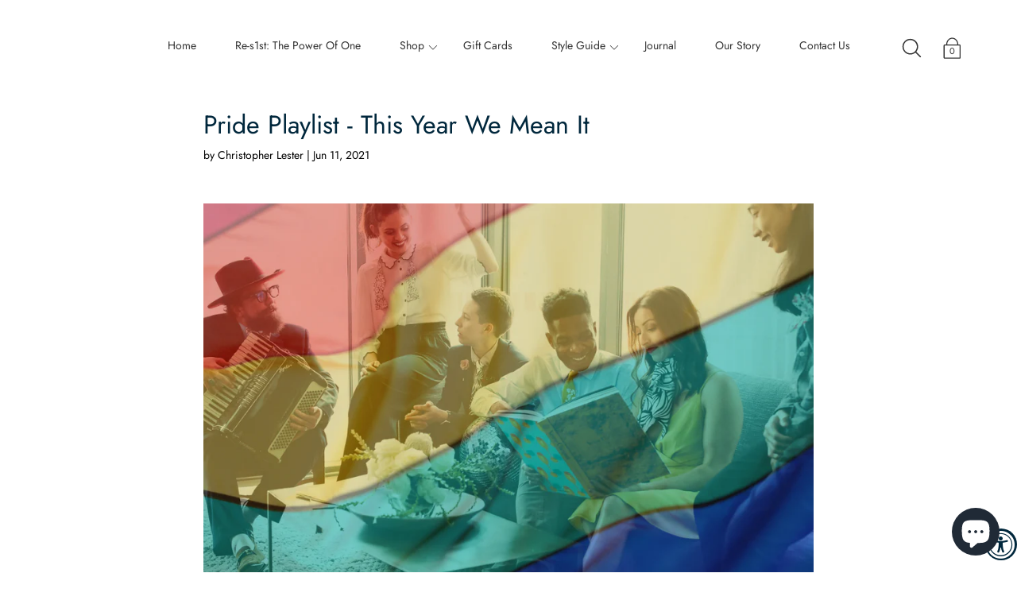

--- FILE ---
content_type: text/javascript
request_url: https://cliftonandleopold.com/cdn/shop/t/7/assets/respond.min.js?v=169175969331259587621630192860
body_size: 1110
content:
!function(e){"use strict";e.matchMedia=e.matchMedia||function(e){var t,n=e.documentElement,a=n.firstElementChild||n.firstChild,r=e.createElement("body"),s=e.createElement("div");return s.id="mq-test-1",s.style.cssText="position:absolute;top:-100em",r.style.background="none",r.appendChild(s),function(e){return s.innerHTML='&shy;<style media="'+e+'"> #mq-test-1 { width: 42px; }</style>',n.insertBefore(r,a),t=42===s.offsetWidth,n.removeChild(r),{matches:t,media:e}}}(e.document)}(this),function(e){"use strict";function t(){E(!0)}var n={};e.respond=n,n.update=function(){};var a=[],r=function(){var t=!1;try{t=new e.XMLHttpRequest}catch(n){t=new e.ActiveXObject("Microsoft.XMLHTTP")}return function(){return t}}(),s=function(e,t){var n=r();n&&(n.open("GET",e,!0),n.onreadystatechange=function(){4!==n.readyState||200!==n.status&&304!==n.status||t(n.responseText)},4!==n.readyState&&n.send(null))},i=function(e){return e.replace(n.regex.minmaxwh,"").match(n.regex.other)};if(n.ajax=s,n.queue=a,n.unsupportedmq=i,n.regex={media:/@media[^\{]+\{([^\{\}]*\{[^\}\{]*\})+/gi,keyframes:/@(?:\-(?:o|moz|webkit)\-)?keyframes[^\{]+\{(?:[^\{\}]*\{[^\}\{]*\})+[^\}]*\}/gi,comments:/\/\*[^*]*\*+([^/][^*]*\*+)*\//gi,urls:/(url\()['"]?([^\/\)'"][^:\)'"]+)['"]?(\))/g,findStyles:/@media *([^\{]+)\{([\S\s]+?)$/,only:/(only\s+)?([a-zA-Z]+)\s?/,minw:/\(\s*min\-width\s*:\s*(\s*[0-9\.]+)(px|em)\s*\)/,maxw:/\(\s*max\-width\s*:\s*(\s*[0-9\.]+)(px|em)\s*\)/,minmaxwh:/\(\s*m(in|ax)\-(height|width)\s*:\s*(\s*[0-9\.]+)(px|em)\s*\)/gi,other:/\([^\)]*\)/g},n.mediaQueriesSupported=e.matchMedia&&null!==e.matchMedia("only all")&&e.matchMedia("only all").matches,!n.mediaQueriesSupported){var o,l,m,d=e.document,h=d.documentElement,u=[],c=[],f=[],p={},g=d.getElementsByTagName("head")[0]||h,y=d.getElementsByTagName("base")[0],x=g.getElementsByTagName("link"),v=function(){var e,t=d.createElement("div"),n=d.body,a=h.style.fontSize,r=n&&n.style.fontSize,s=!1;return t.style.cssText="position:absolute;font-size:1em;width:1em",n||((n=s=d.createElement("body")).style.background="none"),h.style.fontSize="100%",n.style.fontSize="100%",n.appendChild(t),s&&h.insertBefore(n,h.firstChild),e=t.offsetWidth,s?h.removeChild(n):n.removeChild(t),h.style.fontSize=a,r&&(n.style.fontSize=r),m=parseFloat(e)},E=function(t){var n="clientWidth",a=h[n],r="CSS1Compat"===d.compatMode&&a||d.body[n]||a,s={},i=x[x.length-1],p=(new Date).getTime();if(t&&o&&30>p-o)return e.clearTimeout(l),void(l=e.setTimeout(E,30));for(var y in o=p,u)if(u.hasOwnProperty(y)){var w=u[y],S=w.minw,T=w.maxw,C=null===S,b=null===T;S&&(S=parseFloat(S)*(S.indexOf("em")>-1?m||v():1)),T&&(T=parseFloat(T)*(T.indexOf("em")>-1?m||v():1)),w.hasquery&&(C&&b||!(C||r>=S)||!(b||T>=r))||(s[w.media]||(s[w.media]=[]),s[w.media].push(c[w.rules]))}for(var $ in f)f.hasOwnProperty($)&&f[$]&&f[$].parentNode===g&&g.removeChild(f[$]);for(var z in f.length=0,s)if(s.hasOwnProperty(z)){var M=d.createElement("style"),R=s[z].join("\n");M.type="text/css",M.media=z,g.insertBefore(M,i.nextSibling),M.styleSheet?M.styleSheet.cssText=R:M.appendChild(d.createTextNode(R)),f.push(M)}},w=function(e,t,a){var r=e.replace(n.regex.comments,"").replace(n.regex.keyframes,"").match(n.regex.media),s=r&&r.length||0;t=t.substring(0,t.lastIndexOf("/"));var o=function(e){return e.replace(n.regex.urls,"$1"+t+"$2$3")},l=!s&&a;t.length&&(t+="/"),l&&(s=1);for(var m=0;s>m;m++){var d,h,f,p;l?(d=a,c.push(o(e))):(d=r[m].match(n.regex.findStyles)&&RegExp.$1,c.push(RegExp.$2&&o(RegExp.$2))),p=(f=d.split(",")).length;for(var g=0;p>g;g++)h=f[g],i(h)||u.push({media:h.split("(")[0].match(n.regex.only)&&RegExp.$2||"all",rules:c.length-1,hasquery:h.indexOf("(")>-1,minw:h.match(n.regex.minw)&&parseFloat(RegExp.$1)+(RegExp.$2||""),maxw:h.match(n.regex.maxw)&&parseFloat(RegExp.$1)+(RegExp.$2||"")})}E()},S=function(){if(a.length){var t=a.shift();s(t.href,function(n){w(n,t.href,t.media),p[t.href]=!0,e.setTimeout(function(){S()},0)})}},T=function(){for(var t=0;t<x.length;t++){var n=x[t],r=n.href,s=n.media,i=n.rel&&"stylesheet"===n.rel.toLowerCase();r&&i&&!p[r]&&(n.styleSheet&&n.styleSheet.rawCssText?(w(n.styleSheet.rawCssText,r,s),p[r]=!0):(!/^([a-zA-Z:]*\/\/)/.test(r)&&!y||r.replace(RegExp.$1,"").split("/")[0]===e.location.host)&&("//"===r.substring(0,2)&&(r=e.location.protocol+r),a.push({href:r,media:s})))}S()};T(),n.update=T,n.getEmValue=v,e.addEventListener?e.addEventListener("resize",t,!1):e.attachEvent&&e.attachEvent("onresize",t)}}(this);

--- FILE ---
content_type: text/javascript
request_url: https://cliftonandleopold.com/cdn/shop/t/7/assets/modernizr.min.js?v=43976310964976712501630192843
body_size: 750
content:
window.Modernizr=function(e,t,n){function r(e){m.cssText=e}function o(e,t){return typeof e===t}function i(e,t){return!!~(""+e).indexOf(t)}function s(e,t){for(var r in e){var o=e[r];if(!i(o,"-")&&m[o]!==n)return"pfx"!=t||o}return!1}function c(e,t,r){for(var i in e){var s=t[e[i]];if(s!==n)return!1===r?e[i]:o(s,"function")?s.bind(r||t):s}return!1}function u(e,t,n){var r=e.charAt(0).toUpperCase()+e.slice(1),i=(e+" "+w.join(r+" ")+r).split(" ");return o(t,"string")||o(t,"undefined")?s(i,t):c(i=(e+" "+g.join(r+" ")+r).split(" "),t,n)}var a,d,f={},l=t.documentElement,p="modernizr",h=t.createElement(p),m=h.style,v=" -webkit- -moz- -o- -ms- ".split(" "),y="Webkit Moz O ms",w=y.split(" "),g=y.toLowerCase().split(" "),b="http://www.w3.org/2000/svg",z={},x=[],C=x.slice,S=function(e,n,r,o){var i,s,c,u,a=t.createElement("div"),d=t.body,f=d||t.createElement("body");if(parseInt(r,10))for(;r--;)(c=t.createElement("div")).id=o?o[r]:p+(r+1),a.appendChild(c);return i=["&#173;",'<style id="s',p,'">',e,"</style>"].join(""),a.id=p,(d?a:f).innerHTML+=i,f.appendChild(a),d||(f.style.background="",f.style.overflow="hidden",u=l.style.overflow,l.style.overflow="hidden",l.appendChild(f)),s=n(a,e),d?a.parentNode.removeChild(a):(f.parentNode.removeChild(f),l.style.overflow=u),!!s},T={}.hasOwnProperty;for(var j in d=o(T,"undefined")||o(T.call,"undefined")?function(e,t){return t in e&&o(e.constructor.prototype[t],"undefined")}:function(e,t){return T.call(e,t)},Function.prototype.bind||(Function.prototype.bind=function(e){var t=this;if("function"!=typeof t)throw new TypeError;var n=C.call(arguments,1),r=function(){if(this instanceof r){var o=function(){};o.prototype=t.prototype;var i=new o,s=t.apply(i,n.concat(C.call(arguments)));return Object(s)===s?s:i}return t.apply(e,n.concat(C.call(arguments)))};return r}),z.touch=function(){var n;return"ontouchstart"in e||e.DocumentTouch&&t instanceof DocumentTouch?n=!0:S(["@media (",v.join("touch-enabled),("),p,")","{#modernizr{top:9px;position:absolute}}"].join(""),function(e){n=9===e.offsetTop}),n},z.history=function(){return!!e.history&&!!history.pushState},z.backgroundsize=function(){return u("backgroundSize")},z.csstransforms=function(){return!!u("transform")},z.csstransforms3d=function(){var e=!!u("perspective");return e&&"webkitPerspective"in l.style&&S("@media (transform-3d),(-webkit-transform-3d){#modernizr{left:9px;position:absolute;height:3px;}}",function(t,n){e=9===t.offsetLeft&&3===t.offsetHeight}),e},z.csstransitions=function(){return u("transition")},z.svg=function(){return!!t.createElementNS&&!!t.createElementNS(b,"svg").createSVGRect},z.inlinesvg=function(){var e=t.createElement("div");return e.innerHTML="<svg/>",(e.firstChild&&e.firstChild.namespaceURI)==b},z)d(z,j)&&(a=j.toLowerCase(),f[a]=z[j](),x.push((f[a]?"":"no-")+a));return f.addTest=function(e,t){if("object"==typeof e)for(var r in e)d(e,r)&&f.addTest(r,e[r]);else{if(e=e.toLowerCase(),f[e]!==n)return f;t="function"==typeof t?t():t,l.className+=" "+(t?"":"no-")+e,f[e]=t}return f},r(""),h=null,f._version="2.8.3",f._prefixes=v,f._domPrefixes=g,f._cssomPrefixes=w,f.testProp=function(e){return s([e])},f.testAllProps=u,f.testStyles=S,l.className=l.className.replace(/(^|\s)no-js(\s|$)/,"$1$2")+" js "+x.join(" "),f}(this,this.document),Modernizr.addTest("csscalc",function(){var e="width:",t=document.createElement("div");return t.style.cssText=e+Modernizr._prefixes.join("calc(10px);"+e),!!t.style.length}),Modernizr.addTest("cssvhunit",function(){var e;return Modernizr.testStyles("#modernizr { height: 50vh; }",function(t,n){var r=parseInt(window.innerHeight/2,10),o=parseInt((window.getComputedStyle?getComputedStyle(t,null):t.currentStyle).height,10);e=o==r}),e}),Modernizr.addTest("cssvmaxunit",function(){var e;return Modernizr.testStyles("#modernizr { width: 50vmax; }",function(t,n){var r=window.innerWidth/100,o=window.innerHeight/100,i=parseInt((window.getComputedStyle?getComputedStyle(t,null):t.currentStyle).width,10);e=parseInt(50*Math.max(r,o),10)==i}),e});

--- FILE ---
content_type: application/x-javascript; charset=utf-8
request_url: https://bundler.nice-team.net/app/shop/status/clifton-leopold.myshopify.com.js?1764082028
body_size: -330
content:
var bundler_settings_updated='1606252851';